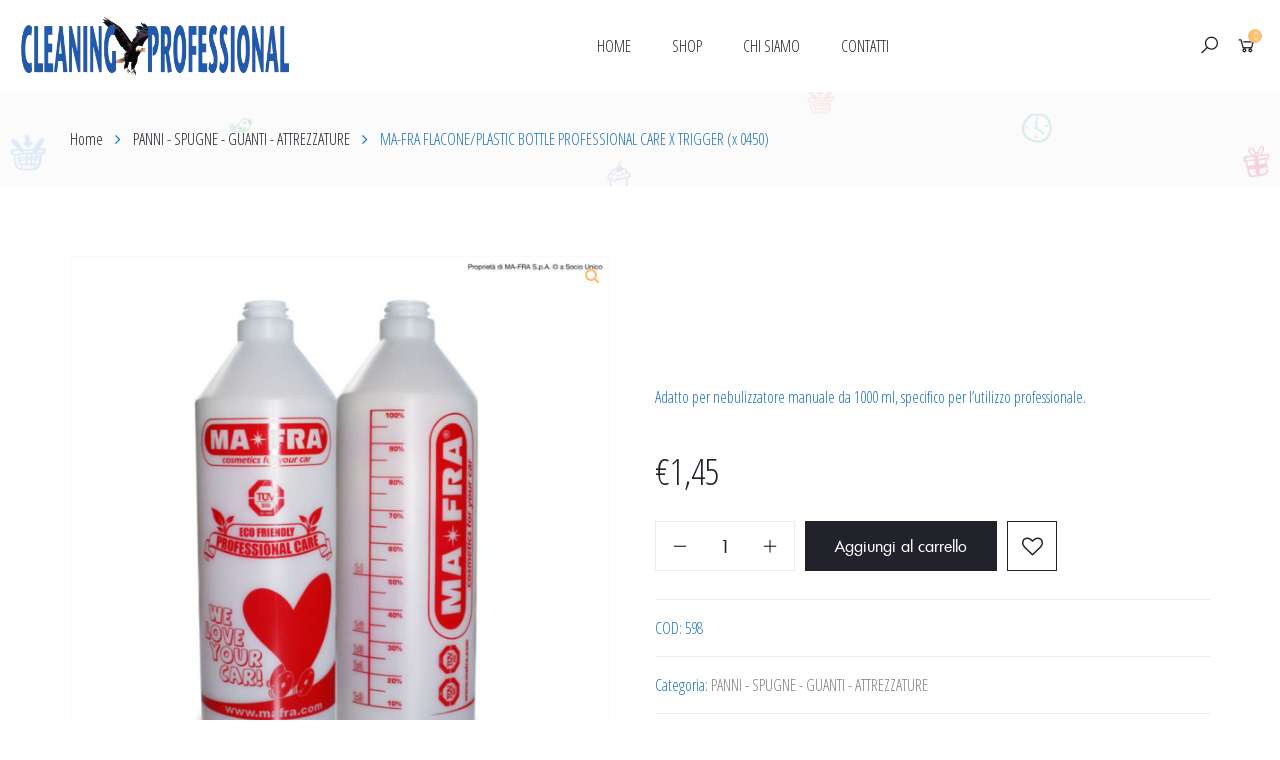

--- FILE ---
content_type: text/html; charset=UTF-8
request_url: https://cleaningprofessional.it/product/flacone-plastic-bottle-professional-care-x-trigger-x-0450/
body_size: 17493
content:
<!DOCTYPE html>
<html lang="it-IT">
<head>
    <meta charset="UTF-8">
    <meta name="viewport" content="width=device-width, initial-scale=1">
    <link rel="profile" href="https://gmpg.org/xfn/11">
    				<script>document.documentElement.className = document.documentElement.className + ' yes-js js_active js'</script>
			<title>MA-FRA FLACONE/PLASTIC BOTTLE PROFESSIONAL CARE X TRIGGER (x 0450) &#8211; Cleaning Professional</title>
<meta name='robots' content='max-image-preview:large' />
	<style>img:is([sizes="auto" i], [sizes^="auto," i]) { contain-intrinsic-size: 3000px 1500px }</style>
	<link rel='dns-prefetch' href='//fonts.googleapis.com' />
<link rel='preconnect' href='https://fonts.gstatic.com' crossorigin />
<link rel="alternate" type="application/rss+xml" title="Cleaning Professional &raquo; Feed" href="https://cleaningprofessional.it/feed/" />
<link rel="alternate" type="application/rss+xml" title="Cleaning Professional &raquo; Feed dei commenti" href="https://cleaningprofessional.it/comments/feed/" />
<link rel="alternate" type="application/rss+xml" title="Cleaning Professional &raquo; MA-FRA FLACONE/PLASTIC BOTTLE PROFESSIONAL CARE X TRIGGER (x 0450) Feed dei commenti" href="https://cleaningprofessional.it/product/flacone-plastic-bottle-professional-care-x-trigger-x-0450/feed/" />
<script type="text/javascript">
/* <![CDATA[ */
window._wpemojiSettings = {"baseUrl":"https:\/\/s.w.org\/images\/core\/emoji\/16.0.1\/72x72\/","ext":".png","svgUrl":"https:\/\/s.w.org\/images\/core\/emoji\/16.0.1\/svg\/","svgExt":".svg","source":{"concatemoji":"https:\/\/cleaningprofessional.it\/wp-includes\/js\/wp-emoji-release.min.js?ver=6.8.3"}};
/*! This file is auto-generated */
!function(s,n){var o,i,e;function c(e){try{var t={supportTests:e,timestamp:(new Date).valueOf()};sessionStorage.setItem(o,JSON.stringify(t))}catch(e){}}function p(e,t,n){e.clearRect(0,0,e.canvas.width,e.canvas.height),e.fillText(t,0,0);var t=new Uint32Array(e.getImageData(0,0,e.canvas.width,e.canvas.height).data),a=(e.clearRect(0,0,e.canvas.width,e.canvas.height),e.fillText(n,0,0),new Uint32Array(e.getImageData(0,0,e.canvas.width,e.canvas.height).data));return t.every(function(e,t){return e===a[t]})}function u(e,t){e.clearRect(0,0,e.canvas.width,e.canvas.height),e.fillText(t,0,0);for(var n=e.getImageData(16,16,1,1),a=0;a<n.data.length;a++)if(0!==n.data[a])return!1;return!0}function f(e,t,n,a){switch(t){case"flag":return n(e,"\ud83c\udff3\ufe0f\u200d\u26a7\ufe0f","\ud83c\udff3\ufe0f\u200b\u26a7\ufe0f")?!1:!n(e,"\ud83c\udde8\ud83c\uddf6","\ud83c\udde8\u200b\ud83c\uddf6")&&!n(e,"\ud83c\udff4\udb40\udc67\udb40\udc62\udb40\udc65\udb40\udc6e\udb40\udc67\udb40\udc7f","\ud83c\udff4\u200b\udb40\udc67\u200b\udb40\udc62\u200b\udb40\udc65\u200b\udb40\udc6e\u200b\udb40\udc67\u200b\udb40\udc7f");case"emoji":return!a(e,"\ud83e\udedf")}return!1}function g(e,t,n,a){var r="undefined"!=typeof WorkerGlobalScope&&self instanceof WorkerGlobalScope?new OffscreenCanvas(300,150):s.createElement("canvas"),o=r.getContext("2d",{willReadFrequently:!0}),i=(o.textBaseline="top",o.font="600 32px Arial",{});return e.forEach(function(e){i[e]=t(o,e,n,a)}),i}function t(e){var t=s.createElement("script");t.src=e,t.defer=!0,s.head.appendChild(t)}"undefined"!=typeof Promise&&(o="wpEmojiSettingsSupports",i=["flag","emoji"],n.supports={everything:!0,everythingExceptFlag:!0},e=new Promise(function(e){s.addEventListener("DOMContentLoaded",e,{once:!0})}),new Promise(function(t){var n=function(){try{var e=JSON.parse(sessionStorage.getItem(o));if("object"==typeof e&&"number"==typeof e.timestamp&&(new Date).valueOf()<e.timestamp+604800&&"object"==typeof e.supportTests)return e.supportTests}catch(e){}return null}();if(!n){if("undefined"!=typeof Worker&&"undefined"!=typeof OffscreenCanvas&&"undefined"!=typeof URL&&URL.createObjectURL&&"undefined"!=typeof Blob)try{var e="postMessage("+g.toString()+"("+[JSON.stringify(i),f.toString(),p.toString(),u.toString()].join(",")+"));",a=new Blob([e],{type:"text/javascript"}),r=new Worker(URL.createObjectURL(a),{name:"wpTestEmojiSupports"});return void(r.onmessage=function(e){c(n=e.data),r.terminate(),t(n)})}catch(e){}c(n=g(i,f,p,u))}t(n)}).then(function(e){for(var t in e)n.supports[t]=e[t],n.supports.everything=n.supports.everything&&n.supports[t],"flag"!==t&&(n.supports.everythingExceptFlag=n.supports.everythingExceptFlag&&n.supports[t]);n.supports.everythingExceptFlag=n.supports.everythingExceptFlag&&!n.supports.flag,n.DOMReady=!1,n.readyCallback=function(){n.DOMReady=!0}}).then(function(){return e}).then(function(){var e;n.supports.everything||(n.readyCallback(),(e=n.source||{}).concatemoji?t(e.concatemoji):e.wpemoji&&e.twemoji&&(t(e.twemoji),t(e.wpemoji)))}))}((window,document),window._wpemojiSettings);
/* ]]> */
</script>
<style id='wp-emoji-styles-inline-css' type='text/css'>

	img.wp-smiley, img.emoji {
		display: inline !important;
		border: none !important;
		box-shadow: none !important;
		height: 1em !important;
		width: 1em !important;
		margin: 0 0.07em !important;
		vertical-align: -0.1em !important;
		background: none !important;
		padding: 0 !important;
	}
</style>
<link rel='stylesheet' id='wp-block-library-css' href='https://cleaningprofessional.it/wp-includes/css/dist/block-library/style.min.css?ver=6.8.3' type='text/css' media='all' />
<style id='wp-block-library-theme-inline-css' type='text/css'>
.wp-block-audio :where(figcaption){color:#555;font-size:13px;text-align:center}.is-dark-theme .wp-block-audio :where(figcaption){color:#ffffffa6}.wp-block-audio{margin:0 0 1em}.wp-block-code{border:1px solid #ccc;border-radius:4px;font-family:Menlo,Consolas,monaco,monospace;padding:.8em 1em}.wp-block-embed :where(figcaption){color:#555;font-size:13px;text-align:center}.is-dark-theme .wp-block-embed :where(figcaption){color:#ffffffa6}.wp-block-embed{margin:0 0 1em}.blocks-gallery-caption{color:#555;font-size:13px;text-align:center}.is-dark-theme .blocks-gallery-caption{color:#ffffffa6}:root :where(.wp-block-image figcaption){color:#555;font-size:13px;text-align:center}.is-dark-theme :root :where(.wp-block-image figcaption){color:#ffffffa6}.wp-block-image{margin:0 0 1em}.wp-block-pullquote{border-bottom:4px solid;border-top:4px solid;color:currentColor;margin-bottom:1.75em}.wp-block-pullquote cite,.wp-block-pullquote footer,.wp-block-pullquote__citation{color:currentColor;font-size:.8125em;font-style:normal;text-transform:uppercase}.wp-block-quote{border-left:.25em solid;margin:0 0 1.75em;padding-left:1em}.wp-block-quote cite,.wp-block-quote footer{color:currentColor;font-size:.8125em;font-style:normal;position:relative}.wp-block-quote:where(.has-text-align-right){border-left:none;border-right:.25em solid;padding-left:0;padding-right:1em}.wp-block-quote:where(.has-text-align-center){border:none;padding-left:0}.wp-block-quote.is-large,.wp-block-quote.is-style-large,.wp-block-quote:where(.is-style-plain){border:none}.wp-block-search .wp-block-search__label{font-weight:700}.wp-block-search__button{border:1px solid #ccc;padding:.375em .625em}:where(.wp-block-group.has-background){padding:1.25em 2.375em}.wp-block-separator.has-css-opacity{opacity:.4}.wp-block-separator{border:none;border-bottom:2px solid;margin-left:auto;margin-right:auto}.wp-block-separator.has-alpha-channel-opacity{opacity:1}.wp-block-separator:not(.is-style-wide):not(.is-style-dots){width:100px}.wp-block-separator.has-background:not(.is-style-dots){border-bottom:none;height:1px}.wp-block-separator.has-background:not(.is-style-wide):not(.is-style-dots){height:2px}.wp-block-table{margin:0 0 1em}.wp-block-table td,.wp-block-table th{word-break:normal}.wp-block-table :where(figcaption){color:#555;font-size:13px;text-align:center}.is-dark-theme .wp-block-table :where(figcaption){color:#ffffffa6}.wp-block-video :where(figcaption){color:#555;font-size:13px;text-align:center}.is-dark-theme .wp-block-video :where(figcaption){color:#ffffffa6}.wp-block-video{margin:0 0 1em}:root :where(.wp-block-template-part.has-background){margin-bottom:0;margin-top:0;padding:1.25em 2.375em}
</style>
<style id='classic-theme-styles-inline-css' type='text/css'>
/*! This file is auto-generated */
.wp-block-button__link{color:#fff;background-color:#32373c;border-radius:9999px;box-shadow:none;text-decoration:none;padding:calc(.667em + 2px) calc(1.333em + 2px);font-size:1.125em}.wp-block-file__button{background:#32373c;color:#fff;text-decoration:none}
</style>
<style id='global-styles-inline-css' type='text/css'>
:root{--wp--preset--aspect-ratio--square: 1;--wp--preset--aspect-ratio--4-3: 4/3;--wp--preset--aspect-ratio--3-4: 3/4;--wp--preset--aspect-ratio--3-2: 3/2;--wp--preset--aspect-ratio--2-3: 2/3;--wp--preset--aspect-ratio--16-9: 16/9;--wp--preset--aspect-ratio--9-16: 9/16;--wp--preset--color--black: #000000;--wp--preset--color--cyan-bluish-gray: #abb8c3;--wp--preset--color--white: #fff;--wp--preset--color--pale-pink: #f78da7;--wp--preset--color--vivid-red: #cf2e2e;--wp--preset--color--luminous-vivid-orange: #ff6900;--wp--preset--color--luminous-vivid-amber: #fcb900;--wp--preset--color--light-green-cyan: #7bdcb5;--wp--preset--color--vivid-green-cyan: #00d084;--wp--preset--color--pale-cyan-blue: #8ed1fc;--wp--preset--color--vivid-cyan-blue: #0693e3;--wp--preset--color--vivid-purple: #9b51e0;--wp--preset--color--primary: #f8981d;--wp--preset--color--secondary: #222;--wp--preset--color--light-gray: #878787;--wp--preset--gradient--vivid-cyan-blue-to-vivid-purple: linear-gradient(135deg,rgba(6,147,227,1) 0%,rgb(155,81,224) 100%);--wp--preset--gradient--light-green-cyan-to-vivid-green-cyan: linear-gradient(135deg,rgb(122,220,180) 0%,rgb(0,208,130) 100%);--wp--preset--gradient--luminous-vivid-amber-to-luminous-vivid-orange: linear-gradient(135deg,rgba(252,185,0,1) 0%,rgba(255,105,0,1) 100%);--wp--preset--gradient--luminous-vivid-orange-to-vivid-red: linear-gradient(135deg,rgba(255,105,0,1) 0%,rgb(207,46,46) 100%);--wp--preset--gradient--very-light-gray-to-cyan-bluish-gray: linear-gradient(135deg,rgb(238,238,238) 0%,rgb(169,184,195) 100%);--wp--preset--gradient--cool-to-warm-spectrum: linear-gradient(135deg,rgb(74,234,220) 0%,rgb(151,120,209) 20%,rgb(207,42,186) 40%,rgb(238,44,130) 60%,rgb(251,105,98) 80%,rgb(254,248,76) 100%);--wp--preset--gradient--blush-light-purple: linear-gradient(135deg,rgb(255,206,236) 0%,rgb(152,150,240) 100%);--wp--preset--gradient--blush-bordeaux: linear-gradient(135deg,rgb(254,205,165) 0%,rgb(254,45,45) 50%,rgb(107,0,62) 100%);--wp--preset--gradient--luminous-dusk: linear-gradient(135deg,rgb(255,203,112) 0%,rgb(199,81,192) 50%,rgb(65,88,208) 100%);--wp--preset--gradient--pale-ocean: linear-gradient(135deg,rgb(255,245,203) 0%,rgb(182,227,212) 50%,rgb(51,167,181) 100%);--wp--preset--gradient--electric-grass: linear-gradient(135deg,rgb(202,248,128) 0%,rgb(113,206,126) 100%);--wp--preset--gradient--midnight: linear-gradient(135deg,rgb(2,3,129) 0%,rgb(40,116,252) 100%);--wp--preset--font-size--small: 13px;--wp--preset--font-size--medium: 20px;--wp--preset--font-size--large: 36px;--wp--preset--font-size--x-large: 42px;--wp--preset--spacing--20: 0.44rem;--wp--preset--spacing--30: 0.67rem;--wp--preset--spacing--40: 1rem;--wp--preset--spacing--50: 1.5rem;--wp--preset--spacing--60: 2.25rem;--wp--preset--spacing--70: 3.38rem;--wp--preset--spacing--80: 5.06rem;--wp--preset--shadow--natural: 6px 6px 9px rgba(0, 0, 0, 0.2);--wp--preset--shadow--deep: 12px 12px 50px rgba(0, 0, 0, 0.4);--wp--preset--shadow--sharp: 6px 6px 0px rgba(0, 0, 0, 0.2);--wp--preset--shadow--outlined: 6px 6px 0px -3px rgba(255, 255, 255, 1), 6px 6px rgba(0, 0, 0, 1);--wp--preset--shadow--crisp: 6px 6px 0px rgba(0, 0, 0, 1);}:where(.is-layout-flex){gap: 0.5em;}:where(.is-layout-grid){gap: 0.5em;}body .is-layout-flex{display: flex;}.is-layout-flex{flex-wrap: wrap;align-items: center;}.is-layout-flex > :is(*, div){margin: 0;}body .is-layout-grid{display: grid;}.is-layout-grid > :is(*, div){margin: 0;}:where(.wp-block-columns.is-layout-flex){gap: 2em;}:where(.wp-block-columns.is-layout-grid){gap: 2em;}:where(.wp-block-post-template.is-layout-flex){gap: 1.25em;}:where(.wp-block-post-template.is-layout-grid){gap: 1.25em;}.has-black-color{color: var(--wp--preset--color--black) !important;}.has-cyan-bluish-gray-color{color: var(--wp--preset--color--cyan-bluish-gray) !important;}.has-white-color{color: var(--wp--preset--color--white) !important;}.has-pale-pink-color{color: var(--wp--preset--color--pale-pink) !important;}.has-vivid-red-color{color: var(--wp--preset--color--vivid-red) !important;}.has-luminous-vivid-orange-color{color: var(--wp--preset--color--luminous-vivid-orange) !important;}.has-luminous-vivid-amber-color{color: var(--wp--preset--color--luminous-vivid-amber) !important;}.has-light-green-cyan-color{color: var(--wp--preset--color--light-green-cyan) !important;}.has-vivid-green-cyan-color{color: var(--wp--preset--color--vivid-green-cyan) !important;}.has-pale-cyan-blue-color{color: var(--wp--preset--color--pale-cyan-blue) !important;}.has-vivid-cyan-blue-color{color: var(--wp--preset--color--vivid-cyan-blue) !important;}.has-vivid-purple-color{color: var(--wp--preset--color--vivid-purple) !important;}.has-black-background-color{background-color: var(--wp--preset--color--black) !important;}.has-cyan-bluish-gray-background-color{background-color: var(--wp--preset--color--cyan-bluish-gray) !important;}.has-white-background-color{background-color: var(--wp--preset--color--white) !important;}.has-pale-pink-background-color{background-color: var(--wp--preset--color--pale-pink) !important;}.has-vivid-red-background-color{background-color: var(--wp--preset--color--vivid-red) !important;}.has-luminous-vivid-orange-background-color{background-color: var(--wp--preset--color--luminous-vivid-orange) !important;}.has-luminous-vivid-amber-background-color{background-color: var(--wp--preset--color--luminous-vivid-amber) !important;}.has-light-green-cyan-background-color{background-color: var(--wp--preset--color--light-green-cyan) !important;}.has-vivid-green-cyan-background-color{background-color: var(--wp--preset--color--vivid-green-cyan) !important;}.has-pale-cyan-blue-background-color{background-color: var(--wp--preset--color--pale-cyan-blue) !important;}.has-vivid-cyan-blue-background-color{background-color: var(--wp--preset--color--vivid-cyan-blue) !important;}.has-vivid-purple-background-color{background-color: var(--wp--preset--color--vivid-purple) !important;}.has-black-border-color{border-color: var(--wp--preset--color--black) !important;}.has-cyan-bluish-gray-border-color{border-color: var(--wp--preset--color--cyan-bluish-gray) !important;}.has-white-border-color{border-color: var(--wp--preset--color--white) !important;}.has-pale-pink-border-color{border-color: var(--wp--preset--color--pale-pink) !important;}.has-vivid-red-border-color{border-color: var(--wp--preset--color--vivid-red) !important;}.has-luminous-vivid-orange-border-color{border-color: var(--wp--preset--color--luminous-vivid-orange) !important;}.has-luminous-vivid-amber-border-color{border-color: var(--wp--preset--color--luminous-vivid-amber) !important;}.has-light-green-cyan-border-color{border-color: var(--wp--preset--color--light-green-cyan) !important;}.has-vivid-green-cyan-border-color{border-color: var(--wp--preset--color--vivid-green-cyan) !important;}.has-pale-cyan-blue-border-color{border-color: var(--wp--preset--color--pale-cyan-blue) !important;}.has-vivid-cyan-blue-border-color{border-color: var(--wp--preset--color--vivid-cyan-blue) !important;}.has-vivid-purple-border-color{border-color: var(--wp--preset--color--vivid-purple) !important;}.has-vivid-cyan-blue-to-vivid-purple-gradient-background{background: var(--wp--preset--gradient--vivid-cyan-blue-to-vivid-purple) !important;}.has-light-green-cyan-to-vivid-green-cyan-gradient-background{background: var(--wp--preset--gradient--light-green-cyan-to-vivid-green-cyan) !important;}.has-luminous-vivid-amber-to-luminous-vivid-orange-gradient-background{background: var(--wp--preset--gradient--luminous-vivid-amber-to-luminous-vivid-orange) !important;}.has-luminous-vivid-orange-to-vivid-red-gradient-background{background: var(--wp--preset--gradient--luminous-vivid-orange-to-vivid-red) !important;}.has-very-light-gray-to-cyan-bluish-gray-gradient-background{background: var(--wp--preset--gradient--very-light-gray-to-cyan-bluish-gray) !important;}.has-cool-to-warm-spectrum-gradient-background{background: var(--wp--preset--gradient--cool-to-warm-spectrum) !important;}.has-blush-light-purple-gradient-background{background: var(--wp--preset--gradient--blush-light-purple) !important;}.has-blush-bordeaux-gradient-background{background: var(--wp--preset--gradient--blush-bordeaux) !important;}.has-luminous-dusk-gradient-background{background: var(--wp--preset--gradient--luminous-dusk) !important;}.has-pale-ocean-gradient-background{background: var(--wp--preset--gradient--pale-ocean) !important;}.has-electric-grass-gradient-background{background: var(--wp--preset--gradient--electric-grass) !important;}.has-midnight-gradient-background{background: var(--wp--preset--gradient--midnight) !important;}.has-small-font-size{font-size: var(--wp--preset--font-size--small) !important;}.has-medium-font-size{font-size: var(--wp--preset--font-size--medium) !important;}.has-large-font-size{font-size: var(--wp--preset--font-size--large) !important;}.has-x-large-font-size{font-size: var(--wp--preset--font-size--x-large) !important;}
:where(.wp-block-post-template.is-layout-flex){gap: 1.25em;}:where(.wp-block-post-template.is-layout-grid){gap: 1.25em;}
:where(.wp-block-columns.is-layout-flex){gap: 2em;}:where(.wp-block-columns.is-layout-grid){gap: 2em;}
:root :where(.wp-block-pullquote){font-size: 1.5em;line-height: 1.6;}
</style>
<style id='woocommerce-inline-inline-css' type='text/css'>
.woocommerce form .form-row .required { visibility: visible; }
</style>
<link rel='stylesheet' id='brands-styles-css' href='https://cleaningprofessional.it/wp-content/plugins/woocommerce/assets/css/brands.css?ver=10.2.2' type='text/css' media='all' />
<link rel="preload" as="style" href="https://fonts.googleapis.com/css?family=Open%20Sans%20Condensed:300,700,300italic&#038;display=swap&#038;ver=1602285425" /><link rel="stylesheet" href="https://fonts.googleapis.com/css?family=Open%20Sans%20Condensed:300,700,300italic&#038;display=swap&#038;ver=1602285425" media="print" onload="this.media='all'"><noscript><link rel="stylesheet" href="https://fonts.googleapis.com/css?family=Open%20Sans%20Condensed:300,700,300italic&#038;display=swap&#038;ver=1602285425" /></noscript><link rel='stylesheet' id='js_composer_front-css' href='https://cleaningprofessional.it/wp-content/plugins/js_composer/assets/css/js_composer.min.css?ver=6.2.0' type='text/css' media='all' />
<link rel='stylesheet' id='kable-style-css' href='https://cleaningprofessional.it/wp-content/themes/kable/style.css?ver=1' type='text/css' media='all' />
<style id='kable-style-inline-css' type='text/css'>
@font-face{font-family:limerick-regular;src:url(https://cleaningprofessional.it/wp-content/themes/kable/assets/fonts/limerick-regular-webfont.woff2) format("woff2"),url(https://cleaningprofessional.it/wp-content/themes/kable/assets/fonts/limerick-regular-webfont.woff) format("woff");font-weight:400;font-style:normal}#yith-wcwl-popup-message,.piko-notify .woocommerce-message,.piko-notify .woocommerce-error,.piko-notify .woocommerce-info{top:10%}.type-tab-3.s-item-0 .discount:before{content:"SAVE"}@media (min-width:1200px){.container{max-width:1170px} }
</style>
<script type="text/javascript" src="https://cleaningprofessional.it/wp-includes/js/jquery/jquery.min.js?ver=3.7.1" id="jquery-core-js"></script>
<script type="text/javascript" src="https://cleaningprofessional.it/wp-includes/js/jquery/jquery-migrate.min.js?ver=3.4.1" id="jquery-migrate-js"></script>
<script type="text/javascript" src="//cleaningprofessional.it/wp-content/plugins/revslider/sr6/assets/js/rbtools.min.js?ver=6.7.25" async id="tp-tools-js"></script>
<script type="text/javascript" src="//cleaningprofessional.it/wp-content/plugins/revslider/sr6/assets/js/rs6.min.js?ver=6.7.25" async id="revmin-js"></script>
<script type="text/javascript" src="https://cleaningprofessional.it/wp-content/plugins/woocommerce/assets/js/jquery-blockui/jquery.blockUI.min.js?ver=2.7.0-wc.10.2.2" id="jquery-blockui-js" data-wp-strategy="defer"></script>
<script type="text/javascript" id="wc-add-to-cart-js-extra">
/* <![CDATA[ */
var wc_add_to_cart_params = {"ajax_url":"\/wp-admin\/admin-ajax.php","wc_ajax_url":"\/?wc-ajax=%%endpoint%%","i18n_view_cart":"Visualizza carrello","cart_url":"https:\/\/cleaningprofessional.it\/cart\/","is_cart":"","cart_redirect_after_add":"no"};
/* ]]> */
</script>
<script type="text/javascript" src="https://cleaningprofessional.it/wp-content/plugins/woocommerce/assets/js/frontend/add-to-cart.min.js?ver=10.2.2" id="wc-add-to-cart-js" data-wp-strategy="defer"></script>
<script type="text/javascript" id="wc-single-product-js-extra">
/* <![CDATA[ */
var wc_single_product_params = {"i18n_required_rating_text":"Seleziona una valutazione","i18n_rating_options":["1 stella su 5","2 stelle su 5","3 stelle su 5","4 stelle su 5","5 stelle su 5"],"i18n_product_gallery_trigger_text":"Visualizza la galleria di immagini a schermo intero","review_rating_required":"yes","flexslider":{"rtl":false,"animation":"slide","smoothHeight":true,"directionNav":false,"controlNav":"thumbnails","slideshow":false,"animationSpeed":500,"animationLoop":false,"allowOneSlide":false},"zoom_enabled":"","zoom_options":[],"photoswipe_enabled":"","photoswipe_options":{"shareEl":false,"closeOnScroll":false,"history":false,"hideAnimationDuration":0,"showAnimationDuration":0},"flexslider_enabled":""};
/* ]]> */
</script>
<script type="text/javascript" src="https://cleaningprofessional.it/wp-content/plugins/woocommerce/assets/js/frontend/single-product.min.js?ver=10.2.2" id="wc-single-product-js" defer="defer" data-wp-strategy="defer"></script>
<script type="text/javascript" src="https://cleaningprofessional.it/wp-content/plugins/woocommerce/assets/js/js-cookie/js.cookie.min.js?ver=2.1.4-wc.10.2.2" id="js-cookie-js" defer="defer" data-wp-strategy="defer"></script>
<script type="text/javascript" id="woocommerce-js-extra">
/* <![CDATA[ */
var woocommerce_params = {"ajax_url":"\/wp-admin\/admin-ajax.php","wc_ajax_url":"\/?wc-ajax=%%endpoint%%","i18n_password_show":"Mostra password","i18n_password_hide":"Nascondi password"};
/* ]]> */
</script>
<script type="text/javascript" src="https://cleaningprofessional.it/wp-content/plugins/woocommerce/assets/js/frontend/woocommerce.min.js?ver=10.2.2" id="woocommerce-js" defer="defer" data-wp-strategy="defer"></script>
<script type="text/javascript" src="https://cleaningprofessional.it/wp-content/plugins/js_composer/assets/js/vendors/woocommerce-add-to-cart.js?ver=6.2.0" id="vc_woocommerce-add-to-cart-js-js"></script>
<script type="text/javascript" id="wc-cart-fragments-js-extra">
/* <![CDATA[ */
var wc_cart_fragments_params = {"ajax_url":"\/wp-admin\/admin-ajax.php","wc_ajax_url":"\/?wc-ajax=%%endpoint%%","cart_hash_key":"wc_cart_hash_b31fa37f328fa9a47adc6f93cbf75183","fragment_name":"wc_fragments_b31fa37f328fa9a47adc6f93cbf75183","request_timeout":"5000"};
/* ]]> */
</script>
<script type="text/javascript" src="https://cleaningprofessional.it/wp-content/plugins/woocommerce/assets/js/frontend/cart-fragments.min.js?ver=10.2.2" id="wc-cart-fragments-js" defer="defer" data-wp-strategy="defer"></script>
<link rel="https://api.w.org/" href="https://cleaningprofessional.it/wp-json/" /><link rel="alternate" title="JSON" type="application/json" href="https://cleaningprofessional.it/wp-json/wp/v2/product/5954" /><link rel="EditURI" type="application/rsd+xml" title="RSD" href="https://cleaningprofessional.it/xmlrpc.php?rsd" />
<meta name="generator" content="WordPress 6.8.3" />
<meta name="generator" content="WooCommerce 10.2.2" />
<link rel="canonical" href="https://cleaningprofessional.it/product/flacone-plastic-bottle-professional-care-x-trigger-x-0450/" />
<link rel='shortlink' href='https://cleaningprofessional.it/?p=5954' />
<link rel="alternate" title="oEmbed (JSON)" type="application/json+oembed" href="https://cleaningprofessional.it/wp-json/oembed/1.0/embed?url=https%3A%2F%2Fcleaningprofessional.it%2Fproduct%2Fflacone-plastic-bottle-professional-care-x-trigger-x-0450%2F" />
<link rel="alternate" title="oEmbed (XML)" type="text/xml+oembed" href="https://cleaningprofessional.it/wp-json/oembed/1.0/embed?url=https%3A%2F%2Fcleaningprofessional.it%2Fproduct%2Fflacone-plastic-bottle-professional-care-x-trigger-x-0450%2F&#038;format=xml" />
<meta name="generator" content="Redux 4.5.8" /><script type="text/javascript" > var vs_ajax_url = "https://cleaningprofessional.it/wp-admin/admin-ajax.php"; </script>	<noscript><style>.woocommerce-product-gallery{ opacity: 1 !important; }</style></noscript>
	<style type="text/css">.recentcomments a{display:inline !important;padding:0 !important;margin:0 !important;}</style><meta name="generator" content="Powered by WPBakery Page Builder - drag and drop page builder for WordPress."/>
<meta name="generator" content="Powered by Slider Revolution 6.7.25 - responsive, Mobile-Friendly Slider Plugin for WordPress with comfortable drag and drop interface." />
<script>function setREVStartSize(e){
			//window.requestAnimationFrame(function() {
				window.RSIW = window.RSIW===undefined ? window.innerWidth : window.RSIW;
				window.RSIH = window.RSIH===undefined ? window.innerHeight : window.RSIH;
				try {
					var pw = document.getElementById(e.c).parentNode.offsetWidth,
						newh;
					pw = pw===0 || isNaN(pw) || (e.l=="fullwidth" || e.layout=="fullwidth") ? window.RSIW : pw;
					e.tabw = e.tabw===undefined ? 0 : parseInt(e.tabw);
					e.thumbw = e.thumbw===undefined ? 0 : parseInt(e.thumbw);
					e.tabh = e.tabh===undefined ? 0 : parseInt(e.tabh);
					e.thumbh = e.thumbh===undefined ? 0 : parseInt(e.thumbh);
					e.tabhide = e.tabhide===undefined ? 0 : parseInt(e.tabhide);
					e.thumbhide = e.thumbhide===undefined ? 0 : parseInt(e.thumbhide);
					e.mh = e.mh===undefined || e.mh=="" || e.mh==="auto" ? 0 : parseInt(e.mh,0);
					if(e.layout==="fullscreen" || e.l==="fullscreen")
						newh = Math.max(e.mh,window.RSIH);
					else{
						e.gw = Array.isArray(e.gw) ? e.gw : [e.gw];
						for (var i in e.rl) if (e.gw[i]===undefined || e.gw[i]===0) e.gw[i] = e.gw[i-1];
						e.gh = e.el===undefined || e.el==="" || (Array.isArray(e.el) && e.el.length==0)? e.gh : e.el;
						e.gh = Array.isArray(e.gh) ? e.gh : [e.gh];
						for (var i in e.rl) if (e.gh[i]===undefined || e.gh[i]===0) e.gh[i] = e.gh[i-1];
											
						var nl = new Array(e.rl.length),
							ix = 0,
							sl;
						e.tabw = e.tabhide>=pw ? 0 : e.tabw;
						e.thumbw = e.thumbhide>=pw ? 0 : e.thumbw;
						e.tabh = e.tabhide>=pw ? 0 : e.tabh;
						e.thumbh = e.thumbhide>=pw ? 0 : e.thumbh;
						for (var i in e.rl) nl[i] = e.rl[i]<window.RSIW ? 0 : e.rl[i];
						sl = nl[0];
						for (var i in nl) if (sl>nl[i] && nl[i]>0) { sl = nl[i]; ix=i;}
						var m = pw>(e.gw[ix]+e.tabw+e.thumbw) ? 1 : (pw-(e.tabw+e.thumbw)) / (e.gw[ix]);
						newh =  (e.gh[ix] * m) + (e.tabh + e.thumbh);
					}
					var el = document.getElementById(e.c);
					if (el!==null && el) el.style.height = newh+"px";
					el = document.getElementById(e.c+"_wrapper");
					if (el!==null && el) {
						el.style.height = newh+"px";
						el.style.display = "block";
					}
				} catch(e){
					console.log("Failure at Presize of Slider:" + e)
				}
			//});
		  };</script>
<style id="kable-dynamic-css" title="dynamic-css" class="redux-options-output">footer.site-footer.layout2{background-image: url('https://cleaningprofessional.it/wp-content/themes/kable/assets/images/footer-bg.jpg');}footer.site-footer.layout2:before{background-color:#fff;}body{font-family:"Open Sans Condensed";font-style:normal;color:#1e73be;}h1, .h1, h2, .h2, h3, .h3, h4, .h4, h5, .h5, h6, .h6{font-family:"Open Sans Condensed";font-weight:normal;font-style:normal;color:#ffffff;}</style><noscript><style> .wpb_animate_when_almost_visible { opacity: 1; }</style></noscript></head>
<body class="wp-singular product-template-default single single-product postid-5954 wp-embed-responsive wp-theme-kable theme-kable woocommerce woocommerce-page woocommerce-no-js wpb-js-composer js-comp-ver-6.2.0 vc_responsive open-popup wmpl-wrap-top-left piko-notify page-parent header-layout-2 ">
        <div id="page" class="site">
        <div id="site-loading" style="display:none;" class=" various-4">
    <div class="loading-center">
        <div class="site-loading-center-absolute">            
                       
                                        <div class="piko-spin5 pa_center">
                    <div class="bounce1" ></div>
                    <div class="bounce2" ></div>
                </div>
                        
            
                    </div>
    </div>
</div>


<header id="header" class="site-header">
                <div class="header-main">
            <div class="container-fluid">
                <div class="d_flex align-items-center justify-content-between columns">
                            <div class="site-logo">        <a class="dib" href="https://cleaningprofessional.it/">
                            <img src="https://cleaningprofessional.it/wp-content/uploads/2020/08/Home_cleaning.png" alt="Cleaning Professional" class="site-logo-image" width="280"/>
                                </a>
        </div>
                            <ul id="menu-primary-menu" class="main-menu mega-menu effect-down subeffect-fadein-left"><li id="nav-menu-item-4058" class="menu-item menu-item-type-post_type menu-item-object-page menu-item-home  narrow "><a href="https://cleaningprofessional.it/" class="">HOME</a></li>
<li id="nav-menu-item-5966" class="menu-item menu-item-type-post_type menu-item-object-page current_page_parent  wide  col-4"><a href="https://cleaningprofessional.it/negozio/" class="">SHOP</a></li>
<li id="nav-menu-item-4074" class="menu-item menu-item-type-post_type menu-item-object-page  narrow "><a href="https://cleaningprofessional.it/chi-siamo/" class="">CHI SIAMO</a></li>
<li id="nav-menu-item-4112" class="menu-item menu-item-type-post_type menu-item-object-page  narrow "><a href="https://cleaningprofessional.it/contatti/" class="">CONTATTI</a></li>
</ul>                    <div class="header-actions">
                               <ul class="ul-no d_flex flex-row-reverse">
            <li class="toggle-menu-mobile dn_lg dn_xl">
                <a href="#" class="toggle-menu-mobile-button">
                    <span class="tools_button_icon"><span class="la la-bars" ></span></span>
                </a>
            </li>
            
                            <li class="cart-button">
                    <a href="javascript:void(0)">
                        <span class="tools_button_icon pr"><span class="la la-shopping-cart" ></span><span class="cart-items">0</span></span>
                    </a>
                </li>
                                                    <li class="search-button">
                    <a href="javascript:void(0)">
                        <span class="tools_button_icon"><span class="la la-search" ></span></span>
                    </a>
                </li>
                    </ul>
         
                    </div>                                     
                </div>
            </div>
        </div>
</header>
<section style="background:  url(https://cleaningprofessional.it/wp-content/themes/kable/assets/images/page-title.gif) no-repeat center center; background-size: cover !important;"><nav class="container woocommerce-breadcrumb"><a href="https://cleaningprofessional.it">Home</a><i class="fa fa-angle-right" aria-hidden="true"></i><a href="https://cleaningprofessional.it/product-category/panni-spugne-guanti-attrezzature/">PANNI - SPUGNE - GUANTI - ATTREZZATURE</a><i class="fa fa-angle-right" aria-hidden="true"></i>MA-FRA FLACONE/PLASTIC BOTTLE PROFESSIONAL CARE X TRIGGER (x 0450)</nav></section>        <div id="piko-content">             <div class="site-inner container">
                <a class="skip-link screen-reader-text" href="#content">Skip to content</a>
                <div id="content" class="site-content">
                                        <div class="row">        
    <div id="primary" class="content-area  col-sm-12">
	<main id="main" class="site-main" role="main">
	
		
			
<div class="woocommerce-notices-wrapper"></div>
<div id="product-5954" class="bottom product-single product type-product post-5954 status-publish first instock product_cat-panni-spugne-guanti-attrezzature has-post-thumbnail shipping-taxable purchasable product-type-simple">
    <div class="row">
        
        <div class="col-12 col-md-6 gallery-less">
            
	
<div class="woocommerce-product-gallery woocommerce-product-gallery--with-images woocommerce-product-gallery--columns-4 images piko-lightbox-img pr piko-product-imges" style="opacity: 0; transition: opacity .25s ease-in-out;">
    <figure class="woocommerce-product-gallery__wrapper piko-thumb piko-carousel"  data-slick='{"slidesToShow": 1, "slidesToScroll": 1,"arrows": false, "asNavFor": ".piko-nav", "fade":true}'>
        <div class="woocommerce-product-gallery__image piko-image-zoom"><a href="https://cleaningprofessional.it/wp-content/uploads/2020/09/MA-FRA-FLACONE-PROFESSIONAL-CARE-PER-TRIGGER-x-0450.jpg"><img width="600" height="600" src="https://cleaningprofessional.it/wp-content/uploads/2020/09/MA-FRA-FLACONE-PROFESSIONAL-CARE-PER-TRIGGER-x-0450-600x600.jpg" class="attachment-shop_single size-shop_single wp-post-image" alt="" title="MA-FRA FLACONE PROFESSIONAL CARE PER TRIGGER (x 0450)" data-caption="" data-src="https://cleaningprofessional.it/wp-content/uploads/2020/09/MA-FRA-FLACONE-PROFESSIONAL-CARE-PER-TRIGGER-x-0450.jpg" data-large_image="https://cleaningprofessional.it/wp-content/uploads/2020/09/MA-FRA-FLACONE-PROFESSIONAL-CARE-PER-TRIGGER-x-0450.jpg" data-large_image_width="1200" data-large_image_height="1200" decoding="async" fetchpriority="high" srcset="https://cleaningprofessional.it/wp-content/uploads/2020/09/MA-FRA-FLACONE-PROFESSIONAL-CARE-PER-TRIGGER-x-0450-600x600.jpg 600w, https://cleaningprofessional.it/wp-content/uploads/2020/09/MA-FRA-FLACONE-PROFESSIONAL-CARE-PER-TRIGGER-x-0450-300x300.jpg 300w, https://cleaningprofessional.it/wp-content/uploads/2020/09/MA-FRA-FLACONE-PROFESSIONAL-CARE-PER-TRIGGER-x-0450-1024x1024.jpg 1024w, https://cleaningprofessional.it/wp-content/uploads/2020/09/MA-FRA-FLACONE-PROFESSIONAL-CARE-PER-TRIGGER-x-0450-150x150.jpg 150w, https://cleaningprofessional.it/wp-content/uploads/2020/09/MA-FRA-FLACONE-PROFESSIONAL-CARE-PER-TRIGGER-x-0450-768x768.jpg 768w, https://cleaningprofessional.it/wp-content/uploads/2020/09/MA-FRA-FLACONE-PROFESSIONAL-CARE-PER-TRIGGER-x-0450-100x100.jpg 100w, https://cleaningprofessional.it/wp-content/uploads/2020/09/MA-FRA-FLACONE-PROFESSIONAL-CARE-PER-TRIGGER-x-0450.jpg 1200w" sizes="(max-width: 600px) 100vw, 600px" /></a></div>    </figure>


    
</div> 
                
        </div> <!--piko-woo-left-col-->     
        
        <div class="col-12 col-md-6">        
	<div class="summary entry-summary product-details">

		<h1 class="product_title entry-title">MA-FRA FLACONE/PLASTIC BOTTLE PROFESSIONAL CARE X TRIGGER (x 0450)</h1><div class="woocommerce-product-details__short-description">
	<p>Adatto per nebulizzatore manuale da 1000 ml, specifico per l’utilizzo professionale.</p>
</div>
<p class="price"><span class="woocommerce-Price-amount amount"><bdi><span class="woocommerce-Price-currencySymbol">&euro;</span>1,45</bdi></span></p>
<div class="btn-details-action">
	
	<form class="cart" action="https://cleaningprofessional.it/product/flacone-plastic-bottle-professional-care-x-trigger-x-0450/" method="post" enctype='multipart/form-data'>
		
		<div class="quantity">
		<label class="screen-reader-text" for="quantity_6970d50a28589">MA-FRA FLACONE/PLASTIC BOTTLE PROFESSIONAL CARE X TRIGGER (x 0450) quantità</label>
	<input
		type="number"
				id="quantity_6970d50a28589"
		class="input-text qty text"
		name="quantity"
		value="1"
		aria-label="Quantità prodotto"
		size="4"
		min="1"
		max=""
					step="1"
			placeholder=""
			inputmode="numeric"
			autocomplete="off"
		/>          
						<div class="qty-wrap">
					<a class="plus" href="javascript:void(0);"><i class="la la-plus"></i></a>
					<a class="minus" href="javascript:void(0);"><i class="la la-minus"></i></a>
				</div>
			</div>

		<button type="submit" name="add-to-cart" value="5954" class="single_add_to_cart_button button alt">Aggiungi al carrello</button>

		<div class="btn-ac yith-wcwl-add-to-wishlist pr add-to-wishlist-5954"><div class="yith-wcwl-add-button show"><i class="fa fa-spinner fa-pulse ajax-loading pa" style="visibility:hidden"></i><a href="https://cleaningprofessional.it/wishlist/" data-product-id="5954" data-product-type="simple" class="add_to_wishlist" ><i class="fa fa-heart-o"></i></a></div><div class="yith-wcwl-wishlistaddedbrowse hide" style="display:none;"><a href="https://cleaningprofessional.it/wishlist/"><i class="fa fa-heart"></i></a></div><div class="yith-wcwl-wishlistexistsbrowse hide" style="display:none"><a href="https://cleaningprofessional.it/wishlist/" ><i class="la la-check"></i></a></div></div>	</form>

	
</div>        <div class="product_meta">

	
	
		<span class="sku_wrapper">COD: <span class="sku">
                    598                    </span>
                </span>

	
	<span class="posted_in">Categoria: <a href="https://cleaningprofessional.it/product-category/panni-spugne-guanti-attrezzature/" rel="tag">PANNI - SPUGNE - GUANTI - ATTREZZATURE</a></span>
	
</div>
	</div><!-- .summary -->	
        </div>
       
        
        <meta itemprop="url" content="https://cleaningprofessional.it/product/flacone-plastic-bottle-professional-care-x-trigger-x-0450/" />
        
    </div> <!-- .piko-woo-single-wrap -->   
   
     
        <div class="woocommerce-tabs wc-tabs-wrapper pt65 pt30-md w1340">
            <ul class="tabs wc-tabs ul-no d_flex justify-content-center pr" role="tablist">
                                    <li class="description_tab" id="tab-title-description" role="tab" aria-controls="tab-description">
                        <a class="db" href="#tab-description">Descrizione</a>
                    </li>
                                    <li class="reviews_tab" id="tab-title-reviews" role="tab" aria-controls="tab-reviews">
                        <a class="db" href="#tab-reviews">Recensioni (0)</a>
                    </li>
                            </ul>
                            <div class="woocommerce-Tabs-panel woocommerce-Tabs-panel--description panel entry-content wc-tab" id="tab-description" role="tabpanel" aria-labelledby="tab-title-description">
                    
	<h2>Descrizione</h2>

<p>MA-FRA FLACONE/PLASTIC BOTTLE PROFESSIONAL CARE X TRIGGER (x 0450)</p>
                </div>
                        <div class="woocommerce-Tabs-panel woocommerce-Tabs-panel--reviews panel entry-content wc-tab" id="tab-reviews" role="tabpanel" aria-labelledby="tab-title-reviews">
                    <div id="reviews" class="woocommerce-Reviews">
    <div class="row">
        <div class="col-12">
            <div id="comments">
                <h2 class="woocommerce-Reviews-title">
		Recensioni		</h2>

                
			<p class="woocommerce-noreviews">Ancora non ci sono recensioni.</p>

                            </div>
        </div>
        
	            
		<div id="review_form_wrapper" class="col-12">
			<div id="review_form">
					<div id="respond" class="comment-respond">
		<span id="reply-title" class="comment-reply-title">Recensisci per primo &ldquo;MA-FRA FLACONE/PLASTIC BOTTLE PROFESSIONAL CARE X TRIGGER (x 0450)&rdquo; <small><a rel="nofollow" id="cancel-comment-reply-link" href="/product/flacone-plastic-bottle-professional-care-x-trigger-x-0450/#respond" style="display:none;">Annulla risposta</a></small></span><form action="https://cleaningprofessional.it/wp-comments-post.php" method="post" id="commentform" class="comment-form"><p class="comment-notes"><span id="email-notes">Il tuo indirizzo email non sarà pubblicato.</span> <span class="required-field-message">I campi obbligatori sono contrassegnati <span class="required">*</span></span></p><div class="comment-form-rating"><label for="rating">La tua valutazione</label><select name="rating" id="rating" required>
							<option value="">Valuta&hellip;</option>
							<option value="5">Perfetto</option>
							<option value="4">Buono</option>
							<option value="3">Sufficiente</option>
							<option value="2">Non male</option>
							<option value="1">Scarso</option>
						</select></div><p class="comment-form-comment"><label for="comment">La tua recensione&nbsp;<span class="required">*</span></label><textarea id="comment" name="comment" rows="2" placeholder="Write Your Review" required></textarea></p><div class="row"><p class="comment-form-author col-12 col-md-6"><label for="author">Nome&nbsp;<span class="required">*</span></label> <input id="author" placeholder="Your Full Name" name="author" type="text" value="" size="30" aria-required="true" required /></p>
<p class="comment-form-email col-12 col-md-6"><label for="email">Email&nbsp;<span class="required">*</span></label> <input id="email" placeholder="example@email.com" name="email" type="email" value="" size="30" aria-required="true" required /></p></div>
<p class="comment-form-cookies-consent"><input id="wp-comment-cookies-consent" name="wp-comment-cookies-consent" type="checkbox" value="yes" /> <label for="wp-comment-cookies-consent">Salva il mio nome, email e sito web in questo browser per la prossima volta che commento.</label></p>
<p class="form-submit"><input name="submit" type="submit" id="submit" class="submit" value="Invia" /> <input type='hidden' name='comment_post_ID' value='5954' id='comment_post_ID' />
<input type='hidden' name='comment_parent' id='comment_parent' value='0' />
</p></form>	</div><!-- #respond -->
				</div>
		</div>

	    </div>
</div>
                </div>
                </div>

            <div class="alignfull separator mt95 mt50-md"></div>
    <div class="order-6">
        <section class="related products sip hsc mt85 mt50-md mt20-sm w-1380 mobile">
        			<h2 class="fs36 t_c mb50 mb20-md">Prodotti correlati</h2>
                    <div class="piko-carousel sh" data-slick='{"slidesToShow": 4,"slidesToScroll": 1,"arrows": false,"responsive":[{"breakpoint": 1024,"settings":{"slidesToShow": 3}},{"breakpoint": 768,"settings":{"slidesToShow": 2}},{"breakpoint": 480,"settings":{"slidesToShow": 2}}]}'>
                
                    <li class="bottom product-single product type-product post-5960 status-publish instock product_cat-panni-spugne-guanti-attrezzature has-post-thumbnail shipping-taxable purchasable product-type-simple">
    <div class="product-wrap pl-1">
        <div class="product-top p_r o_h">
                    <figure>
                <a href="https://cleaningprofessional.it/product/guanto-all-season-12-pcs-washing-glove-all-season/">
                    <img src="https://cleaningprofessional.it/wp-content/uploads/2020/09/MA-FRA-GUANTO-ALL-SEASON-300x300.jpg" srcset="https://cleaningprofessional.it/wp-content/uploads/2020/09/MA-FRA-GUANTO-ALL-SEASON-300x300.jpg 300w, https://cleaningprofessional.it/wp-content/uploads/2020/09/MA-FRA-GUANTO-ALL-SEASON-1024x1024.jpg 1024w, https://cleaningprofessional.it/wp-content/uploads/2020/09/MA-FRA-GUANTO-ALL-SEASON-150x150.jpg 150w, https://cleaningprofessional.it/wp-content/uploads/2020/09/MA-FRA-GUANTO-ALL-SEASON-768x768.jpg 768w, https://cleaningprofessional.it/wp-content/uploads/2020/09/MA-FRA-GUANTO-ALL-SEASON-600x600.jpg 600w, https://cleaningprofessional.it/wp-content/uploads/2020/09/MA-FRA-GUANTO-ALL-SEASON-100x100.jpg 100w, https://cleaningprofessional.it/wp-content/uploads/2020/09/MA-FRA-GUANTO-ALL-SEASON.jpg 1200w" width="300" height="300" class="attachment-shop_catalog size-shop_catalog" alt="" sizes="100vw"/>                </a>
            </figure>
            <div class="thumb_action pa t_c">

        <a class="btn-ac quickview" href="javascript:void(0);" data-product-id="5960"><span class="fa fa-eye"></span></a><div class="btn-ac yith-wcwl-add-to-wishlist pr add-to-wishlist-5960"><div class="yith-wcwl-add-button show"><i class="fa fa-spinner fa-pulse ajax-loading pa" style="visibility:hidden"></i><a href="https://cleaningprofessional.it/wishlist/" data-product-id="5960" data-product-type="simple" class="add_to_wishlist" ><i class="fa fa-heart-o"></i></a></div><div class="yith-wcwl-wishlistaddedbrowse hide" style="display:none;"><a href="https://cleaningprofessional.it/wishlist/"><i class="fa fa-heart"></i></a></div><div class="yith-wcwl-wishlistexistsbrowse hide" style="display:none"><a href="https://cleaningprofessional.it/wishlist/" ><i class="la la-check"></i></a></div></div>    </div><!-- End .product-action -->
</div>    <div class="product-middle d_flex flex-column align-items-center justify-content-center">
        <div class="title-wrap">
                <h3 class="product-title">
        <a href="https://cleaningprofessional.it/product/guanto-all-season-12-pcs-washing-glove-all-season/">MA-FRA GUANTO ALL SEASON</a>
    </h3>
                    </div>
        <div class="btn-action">
            <span class="price"><span class="woocommerce-Price-amount amount"><span class="woocommerce-Price-currencySymbol">&euro;</span>12,44</span></span>
            
        </div>
    </div>
    </div>
</li>
    
                    <li class="bottom product-single product type-product post-6209 status-publish instock product_cat-panni-spugne-guanti-attrezzature has-post-thumbnail shipping-taxable purchasable product-type-simple">
    <div class="product-wrap pl-1">
        <div class="product-top p_r o_h">
                    <figure>
                <a href="https://cleaningprofessional.it/product/panno-3shine-12-pcs/">
                    <img src="https://cleaningprofessional.it/wp-content/uploads/2020/09/MA-FRA-PANNO-3-SHINE-300x300.jpg" srcset="https://cleaningprofessional.it/wp-content/uploads/2020/09/MA-FRA-PANNO-3-SHINE-300x300.jpg 300w, https://cleaningprofessional.it/wp-content/uploads/2020/09/MA-FRA-PANNO-3-SHINE-1024x1024.jpg 1024w, https://cleaningprofessional.it/wp-content/uploads/2020/09/MA-FRA-PANNO-3-SHINE-150x150.jpg 150w, https://cleaningprofessional.it/wp-content/uploads/2020/09/MA-FRA-PANNO-3-SHINE-768x768.jpg 768w, https://cleaningprofessional.it/wp-content/uploads/2020/09/MA-FRA-PANNO-3-SHINE-600x600.jpg 600w, https://cleaningprofessional.it/wp-content/uploads/2020/09/MA-FRA-PANNO-3-SHINE-100x100.jpg 100w, https://cleaningprofessional.it/wp-content/uploads/2020/09/MA-FRA-PANNO-3-SHINE.jpg 1200w" width="300" height="300" class="attachment-shop_catalog size-shop_catalog" alt="" sizes="100vw"/>                </a>
            </figure>
            <div class="thumb_action pa t_c">

        <a class="btn-ac quickview" href="javascript:void(0);" data-product-id="6209"><span class="fa fa-eye"></span></a><div class="btn-ac yith-wcwl-add-to-wishlist pr add-to-wishlist-6209"><div class="yith-wcwl-add-button show"><i class="fa fa-spinner fa-pulse ajax-loading pa" style="visibility:hidden"></i><a href="https://cleaningprofessional.it/wishlist/" data-product-id="6209" data-product-type="simple" class="add_to_wishlist" ><i class="fa fa-heart-o"></i></a></div><div class="yith-wcwl-wishlistaddedbrowse hide" style="display:none;"><a href="https://cleaningprofessional.it/wishlist/"><i class="fa fa-heart"></i></a></div><div class="yith-wcwl-wishlistexistsbrowse hide" style="display:none"><a href="https://cleaningprofessional.it/wishlist/" ><i class="la la-check"></i></a></div></div>    </div><!-- End .product-action -->
</div>    <div class="product-middle d_flex flex-column align-items-center justify-content-center">
        <div class="title-wrap">
                <h3 class="product-title">
        <a href="https://cleaningprofessional.it/product/panno-3shine-12-pcs/">MA-FRA PANNO 3SHINE</a>
    </h3>
                    </div>
        <div class="btn-action">
            <span class="price"><span class="woocommerce-Price-amount amount"><span class="woocommerce-Price-currencySymbol">&euro;</span>5,88</span></span>
            
        </div>
    </div>
    </div>
</li>
    
                    <li class="bottom product-single product type-product post-6213 status-publish last instock product_cat-panni-spugne-guanti-attrezzature has-post-thumbnail shipping-taxable purchasable product-type-simple">
    <div class="product-wrap pl-1">
        <div class="product-top p_r o_h">
                    <figure>
                <a href="https://cleaningprofessional.it/product/panno-martina-12-pz/">
                    <img src="https://cleaningprofessional.it/wp-content/uploads/2020/09/MA-FRA-PANNO-MARTINA-300x300.jpg" srcset="https://cleaningprofessional.it/wp-content/uploads/2020/09/MA-FRA-PANNO-MARTINA-300x300.jpg 300w, https://cleaningprofessional.it/wp-content/uploads/2020/09/MA-FRA-PANNO-MARTINA-1024x1024.jpg 1024w, https://cleaningprofessional.it/wp-content/uploads/2020/09/MA-FRA-PANNO-MARTINA-150x150.jpg 150w, https://cleaningprofessional.it/wp-content/uploads/2020/09/MA-FRA-PANNO-MARTINA-768x768.jpg 768w, https://cleaningprofessional.it/wp-content/uploads/2020/09/MA-FRA-PANNO-MARTINA-600x600.jpg 600w, https://cleaningprofessional.it/wp-content/uploads/2020/09/MA-FRA-PANNO-MARTINA-100x100.jpg 100w, https://cleaningprofessional.it/wp-content/uploads/2020/09/MA-FRA-PANNO-MARTINA.jpg 1200w" width="300" height="300" class="attachment-shop_catalog size-shop_catalog" alt="" sizes="100vw"/>                </a>
            </figure>
            <div class="thumb_action pa t_c">

        <a class="btn-ac quickview" href="javascript:void(0);" data-product-id="6213"><span class="fa fa-eye"></span></a><div class="btn-ac yith-wcwl-add-to-wishlist pr add-to-wishlist-6213"><div class="yith-wcwl-add-button show"><i class="fa fa-spinner fa-pulse ajax-loading pa" style="visibility:hidden"></i><a href="https://cleaningprofessional.it/wishlist/" data-product-id="6213" data-product-type="simple" class="add_to_wishlist" ><i class="fa fa-heart-o"></i></a></div><div class="yith-wcwl-wishlistaddedbrowse hide" style="display:none;"><a href="https://cleaningprofessional.it/wishlist/"><i class="fa fa-heart"></i></a></div><div class="yith-wcwl-wishlistexistsbrowse hide" style="display:none"><a href="https://cleaningprofessional.it/wishlist/" ><i class="la la-check"></i></a></div></div>    </div><!-- End .product-action -->
</div>    <div class="product-middle d_flex flex-column align-items-center justify-content-center">
        <div class="title-wrap">
                <h3 class="product-title">
        <a href="https://cleaningprofessional.it/product/panno-martina-12-pz/">MA-FRA PANNO MARTINA</a>
    </h3>
                    </div>
        <div class="btn-action">
            <span class="price"><span class="woocommerce-Price-amount amount"><span class="woocommerce-Price-currencySymbol">&euro;</span>10,78</span></span>
            
        </div>
    </div>
    </div>
</li>
    
                    <li class="bottom product-single product type-product post-6207 status-publish first instock product_cat-panni-spugne-guanti-attrezzature has-post-thumbnail shipping-taxable purchasable product-type-simple">
    <div class="product-wrap pl-1">
        <div class="product-top p_r o_h">
                    <figure>
                <a href="https://cleaningprofessional.it/product/panno-1shine-interni-12-pcs/">
                    <img src="https://cleaningprofessional.it/wp-content/uploads/2020/09/MA-FRA-PANNO-1SHINE-INTERNI-300x300.jpg" srcset="https://cleaningprofessional.it/wp-content/uploads/2020/09/MA-FRA-PANNO-1SHINE-INTERNI-300x300.jpg 300w, https://cleaningprofessional.it/wp-content/uploads/2020/09/MA-FRA-PANNO-1SHINE-INTERNI-1024x1024.jpg 1024w, https://cleaningprofessional.it/wp-content/uploads/2020/09/MA-FRA-PANNO-1SHINE-INTERNI-150x150.jpg 150w, https://cleaningprofessional.it/wp-content/uploads/2020/09/MA-FRA-PANNO-1SHINE-INTERNI-768x768.jpg 768w, https://cleaningprofessional.it/wp-content/uploads/2020/09/MA-FRA-PANNO-1SHINE-INTERNI-600x600.jpg 600w, https://cleaningprofessional.it/wp-content/uploads/2020/09/MA-FRA-PANNO-1SHINE-INTERNI-100x100.jpg 100w, https://cleaningprofessional.it/wp-content/uploads/2020/09/MA-FRA-PANNO-1SHINE-INTERNI.jpg 1200w" width="300" height="300" class="attachment-shop_catalog size-shop_catalog" alt="" sizes="100vw"/>                </a>
            </figure>
            <div class="thumb_action pa t_c">

        <a class="btn-ac quickview" href="javascript:void(0);" data-product-id="6207"><span class="fa fa-eye"></span></a><div class="btn-ac yith-wcwl-add-to-wishlist pr add-to-wishlist-6207"><div class="yith-wcwl-add-button show"><i class="fa fa-spinner fa-pulse ajax-loading pa" style="visibility:hidden"></i><a href="https://cleaningprofessional.it/wishlist/" data-product-id="6207" data-product-type="simple" class="add_to_wishlist" ><i class="fa fa-heart-o"></i></a></div><div class="yith-wcwl-wishlistaddedbrowse hide" style="display:none;"><a href="https://cleaningprofessional.it/wishlist/"><i class="fa fa-heart"></i></a></div><div class="yith-wcwl-wishlistexistsbrowse hide" style="display:none"><a href="https://cleaningprofessional.it/wishlist/" ><i class="la la-check"></i></a></div></div>    </div><!-- End .product-action -->
</div>    <div class="product-middle d_flex flex-column align-items-center justify-content-center">
        <div class="title-wrap">
                <h3 class="product-title">
        <a href="https://cleaningprofessional.it/product/panno-1shine-interni-12-pcs/">MA-FRA PANNO 1SHINE &#8211; INTERNI</a>
    </h3>
                    </div>
        <div class="btn-action">
            <span class="price"><span class="woocommerce-Price-amount amount"><span class="woocommerce-Price-currencySymbol">&euro;</span>3,07</span></span>
            
        </div>
    </div>
    </div>
</li>
    
                    <li class="bottom product-single product type-product post-5956 status-publish instock product_cat-esterni product_cat-interni product_cat-panni-spugne-guanti-attrezzature product_cat-pulizia-auto product_cat-pulizia-fari-auto product_cat-pulizia-moto has-post-thumbnail shipping-taxable purchasable product-type-simple">
    <div class="product-wrap pl-1">
        <div class="product-top p_r o_h">
                    <figure>
                <a href="https://cleaningprofessional.it/product/foam-pad-double-pack-6-pcs-spugna-gialla-x-cera/">
                    <img src="https://cleaningprofessional.it/wp-content/uploads/2020/09/s-l1600-10-300x300.jpg" srcset="https://cleaningprofessional.it/wp-content/uploads/2020/09/s-l1600-10-200x300.jpg 200w, https://cleaningprofessional.it/wp-content/uploads/2020/09/s-l1600-10.jpg 600w" width="300" height="300" class="attachment-shop_catalog size-shop_catalog" alt="" sizes="100vw"/>                </a>
            </figure>
            <div class="thumb_action pa t_c">

        <a class="btn-ac quickview" href="javascript:void(0);" data-product-id="5956"><span class="fa fa-eye"></span></a><div class="btn-ac yith-wcwl-add-to-wishlist pr add-to-wishlist-5956"><div class="yith-wcwl-add-button show"><i class="fa fa-spinner fa-pulse ajax-loading pa" style="visibility:hidden"></i><a href="https://cleaningprofessional.it/wishlist/" data-product-id="5956" data-product-type="simple" class="add_to_wishlist" ><i class="fa fa-heart-o"></i></a></div><div class="yith-wcwl-wishlistaddedbrowse hide" style="display:none;"><a href="https://cleaningprofessional.it/wishlist/"><i class="fa fa-heart"></i></a></div><div class="yith-wcwl-wishlistexistsbrowse hide" style="display:none"><a href="https://cleaningprofessional.it/wishlist/" ><i class="la la-check"></i></a></div></div>    </div><!-- End .product-action -->
</div>    <div class="product-middle d_flex flex-column align-items-center justify-content-center">
        <div class="title-wrap">
                <h3 class="product-title">
        <a href="https://cleaningprofessional.it/product/foam-pad-double-pack-6-pcs-spugna-gialla-x-cera/">MA-FRA FOAM PAD DOUBLE SPUGNA GIALLA X CERA</a>
    </h3>
                    </div>
        <div class="btn-action">
            <span class="price"><span class="woocommerce-Price-amount amount"><span class="woocommerce-Price-currencySymbol">&euro;</span>3,80</span></span>
            
        </div>
    </div>
    </div>
</li>
    
                    <li class="bottom product-single product type-product post-6221 status-publish instock product_cat-panni-spugne-guanti-attrezzature has-post-thumbnail shipping-taxable purchasable product-type-simple">
    <div class="product-wrap pl-1">
        <div class="product-top p_r o_h">
                    <figure>
                <a href="https://cleaningprofessional.it/product/wipes-cruscotti-satinato-12-pz/">
                    <img src="https://cleaningprofessional.it/wp-content/uploads/2020/09/MA-FRA-WIPES-CRUSCOTTI-SATINATO-300x300.jpg" srcset="https://cleaningprofessional.it/wp-content/uploads/2020/09/MA-FRA-WIPES-CRUSCOTTI-SATINATO-300x300.jpg 300w, https://cleaningprofessional.it/wp-content/uploads/2020/09/MA-FRA-WIPES-CRUSCOTTI-SATINATO-1024x1024.jpg 1024w, https://cleaningprofessional.it/wp-content/uploads/2020/09/MA-FRA-WIPES-CRUSCOTTI-SATINATO-150x150.jpg 150w, https://cleaningprofessional.it/wp-content/uploads/2020/09/MA-FRA-WIPES-CRUSCOTTI-SATINATO-768x768.jpg 768w, https://cleaningprofessional.it/wp-content/uploads/2020/09/MA-FRA-WIPES-CRUSCOTTI-SATINATO-600x600.jpg 600w, https://cleaningprofessional.it/wp-content/uploads/2020/09/MA-FRA-WIPES-CRUSCOTTI-SATINATO-100x100.jpg 100w, https://cleaningprofessional.it/wp-content/uploads/2020/09/MA-FRA-WIPES-CRUSCOTTI-SATINATO.jpg 1200w" width="300" height="300" class="attachment-shop_catalog size-shop_catalog" alt="" sizes="100vw"/>                </a>
            </figure>
            <div class="thumb_action pa t_c">

        <a class="btn-ac quickview" href="javascript:void(0);" data-product-id="6221"><span class="fa fa-eye"></span></a><div class="btn-ac yith-wcwl-add-to-wishlist pr add-to-wishlist-6221"><div class="yith-wcwl-add-button show"><i class="fa fa-spinner fa-pulse ajax-loading pa" style="visibility:hidden"></i><a href="https://cleaningprofessional.it/wishlist/" data-product-id="6221" data-product-type="simple" class="add_to_wishlist" ><i class="fa fa-heart-o"></i></a></div><div class="yith-wcwl-wishlistaddedbrowse hide" style="display:none;"><a href="https://cleaningprofessional.it/wishlist/"><i class="fa fa-heart"></i></a></div><div class="yith-wcwl-wishlistexistsbrowse hide" style="display:none"><a href="https://cleaningprofessional.it/wishlist/" ><i class="la la-check"></i></a></div></div>    </div><!-- End .product-action -->
</div>    <div class="product-middle d_flex flex-column align-items-center justify-content-center">
        <div class="title-wrap">
                <h3 class="product-title">
        <a href="https://cleaningprofessional.it/product/wipes-cruscotti-satinato-12-pz/">MA-FRA WIPES CRUSCOTTI SATINATO</a>
    </h3>
                    </div>
        <div class="btn-action">
            <span class="price"><span class="woocommerce-Price-amount amount"><span class="woocommerce-Price-currencySymbol">&euro;</span>3,00</span></span>
            
        </div>
    </div>
    </div>
</li>
    
                    <li class="bottom product-single product type-product post-6211 status-publish last instock product_cat-panni-spugne-guanti-attrezzature has-post-thumbnail shipping-taxable purchasable product-type-simple">
    <div class="product-wrap pl-1">
        <div class="product-top p_r o_h">
                    <figure>
                <a href="https://cleaningprofessional.it/product/panno-alcantara-08-mm-60x40-25-pz/">
                    <img src="https://cleaningprofessional.it/wp-content/uploads/2020/09/MA-FRA-PANNO-ALCANTARA-08-MM-60X40-300x300.jpg" srcset="https://cleaningprofessional.it/wp-content/uploads/2020/09/MA-FRA-PANNO-ALCANTARA-08-MM-60X40-300x200.jpg 300w, https://cleaningprofessional.it/wp-content/uploads/2020/09/MA-FRA-PANNO-ALCANTARA-08-MM-60X40-768x512.jpg 768w, https://cleaningprofessional.it/wp-content/uploads/2020/09/MA-FRA-PANNO-ALCANTARA-08-MM-60X40-600x400.jpg 600w, https://cleaningprofessional.it/wp-content/uploads/2020/09/MA-FRA-PANNO-ALCANTARA-08-MM-60X40.jpg 800w" width="300" height="300" class="attachment-shop_catalog size-shop_catalog" alt="" sizes="100vw"/>                </a>
            </figure>
            <div class="thumb_action pa t_c">

        <a class="btn-ac quickview" href="javascript:void(0);" data-product-id="6211"><span class="fa fa-eye"></span></a><div class="btn-ac yith-wcwl-add-to-wishlist pr add-to-wishlist-6211"><div class="yith-wcwl-add-button show"><i class="fa fa-spinner fa-pulse ajax-loading pa" style="visibility:hidden"></i><a href="https://cleaningprofessional.it/wishlist/" data-product-id="6211" data-product-type="simple" class="add_to_wishlist" ><i class="fa fa-heart-o"></i></a></div><div class="yith-wcwl-wishlistaddedbrowse hide" style="display:none;"><a href="https://cleaningprofessional.it/wishlist/"><i class="fa fa-heart"></i></a></div><div class="yith-wcwl-wishlistexistsbrowse hide" style="display:none"><a href="https://cleaningprofessional.it/wishlist/" ><i class="la la-check"></i></a></div></div>    </div><!-- End .product-action -->
</div>    <div class="product-middle d_flex flex-column align-items-center justify-content-center">
        <div class="title-wrap">
                <h3 class="product-title">
        <a href="https://cleaningprofessional.it/product/panno-alcantara-08-mm-60x40-25-pz/">MA-FRA PANNO ALCANTARA 0,8 MM 60X40</a>
    </h3>
                    </div>
        <div class="btn-action">
            <span class="price"><span class="woocommerce-Price-amount amount"><span class="woocommerce-Price-currencySymbol">&euro;</span>10,50</span></span>
            
        </div>
    </div>
    </div>
</li>
    
                    <li class="bottom product-single product type-product post-6218 status-publish first instock product_cat-panni-spugne-guanti-attrezzature has-post-thumbnail shipping-taxable purchasable product-type-simple">
    <div class="product-wrap pl-1">
        <div class="product-top p_r o_h">
                    <figure>
                <a href="https://cleaningprofessional.it/product/trigger-professional-x-0598-1000-ml/">
                    <img src="https://cleaningprofessional.it/wp-content/uploads/2020/09/MA-FRA-TRIGGER-PROFESSIONAL-x-0598-1000-ml-300x300.jpg" srcset="https://cleaningprofessional.it/wp-content/uploads/2020/09/MA-FRA-TRIGGER-PROFESSIONAL-x-0598-1000-ml-300x300.jpg 300w, https://cleaningprofessional.it/wp-content/uploads/2020/09/MA-FRA-TRIGGER-PROFESSIONAL-x-0598-1000-ml-1024x1024.jpg 1024w, https://cleaningprofessional.it/wp-content/uploads/2020/09/MA-FRA-TRIGGER-PROFESSIONAL-x-0598-1000-ml-150x150.jpg 150w, https://cleaningprofessional.it/wp-content/uploads/2020/09/MA-FRA-TRIGGER-PROFESSIONAL-x-0598-1000-ml-768x768.jpg 768w, https://cleaningprofessional.it/wp-content/uploads/2020/09/MA-FRA-TRIGGER-PROFESSIONAL-x-0598-1000-ml-600x600.jpg 600w, https://cleaningprofessional.it/wp-content/uploads/2020/09/MA-FRA-TRIGGER-PROFESSIONAL-x-0598-1000-ml-100x100.jpg 100w, https://cleaningprofessional.it/wp-content/uploads/2020/09/MA-FRA-TRIGGER-PROFESSIONAL-x-0598-1000-ml.jpg 1200w" width="300" height="300" class="attachment-shop_catalog size-shop_catalog" alt="" sizes="100vw"/>                </a>
            </figure>
            <div class="thumb_action pa t_c">

        <a class="btn-ac quickview" href="javascript:void(0);" data-product-id="6218"><span class="fa fa-eye"></span></a><div class="btn-ac yith-wcwl-add-to-wishlist pr add-to-wishlist-6218"><div class="yith-wcwl-add-button show"><i class="fa fa-spinner fa-pulse ajax-loading pa" style="visibility:hidden"></i><a href="https://cleaningprofessional.it/wishlist/" data-product-id="6218" data-product-type="simple" class="add_to_wishlist" ><i class="fa fa-heart-o"></i></a></div><div class="yith-wcwl-wishlistaddedbrowse hide" style="display:none;"><a href="https://cleaningprofessional.it/wishlist/"><i class="fa fa-heart"></i></a></div><div class="yith-wcwl-wishlistexistsbrowse hide" style="display:none"><a href="https://cleaningprofessional.it/wishlist/" ><i class="la la-check"></i></a></div></div>    </div><!-- End .product-action -->
</div>    <div class="product-middle d_flex flex-column align-items-center justify-content-center">
        <div class="title-wrap">
                <h3 class="product-title">
        <a href="https://cleaningprofessional.it/product/trigger-professional-x-0598-1000-ml/">MA-FRA TRIGGER PROFESSIONAL/ SPRUZZINO PROFESSIONALE (x 0598 1000 ml)</a>
    </h3>
                    </div>
        <div class="btn-action">
            <span class="price"><span class="woocommerce-Price-amount amount"><span class="woocommerce-Price-currencySymbol">&euro;</span>2,55</span></span>
            
        </div>
    </div>
    </div>
</li>
    
                    <li class="bottom product-single product type-product post-5957 status-publish instock product_cat-esterni product_cat-panni-spugne-guanti-attrezzature product_cat-pulizia-auto product_cat-pulizia-fari-auto has-post-thumbnail shipping-taxable purchasable product-type-simple">
    <div class="product-wrap pl-1">
        <div class="product-top p_r o_h">
                    <figure>
                <a href="https://cleaningprofessional.it/product/guanto-aranciobugnato-x-kit-charme-dergent-5000-m/">
                    <img src="https://cleaningprofessional.it/wp-content/uploads/2020/09/s-l1600-3-4-300x300.jpg" srcset="https://cleaningprofessional.it/wp-content/uploads/2020/09/s-l1600-3-4-300x300.jpg 300w, https://cleaningprofessional.it/wp-content/uploads/2020/09/s-l1600-3-4-1024x1024.jpg 1024w, https://cleaningprofessional.it/wp-content/uploads/2020/09/s-l1600-3-4-150x150.jpg 150w, https://cleaningprofessional.it/wp-content/uploads/2020/09/s-l1600-3-4-768x768.jpg 768w, https://cleaningprofessional.it/wp-content/uploads/2020/09/s-l1600-3-4-600x600.jpg 600w, https://cleaningprofessional.it/wp-content/uploads/2020/09/s-l1600-3-4-100x100.jpg 100w, https://cleaningprofessional.it/wp-content/uploads/2020/09/s-l1600-3-4.jpg 1200w" width="300" height="300" class="attachment-shop_catalog size-shop_catalog" alt="" sizes="100vw"/>                </a>
            </figure>
            <div class="thumb_action pa t_c">

        <a class="btn-ac quickview" href="javascript:void(0);" data-product-id="5957"><span class="fa fa-eye"></span></a><div class="btn-ac yith-wcwl-add-to-wishlist pr add-to-wishlist-5957"><div class="yith-wcwl-add-button show"><i class="fa fa-spinner fa-pulse ajax-loading pa" style="visibility:hidden"></i><a href="https://cleaningprofessional.it/wishlist/" data-product-id="5957" data-product-type="simple" class="add_to_wishlist" ><i class="fa fa-heart-o"></i></a></div><div class="yith-wcwl-wishlistaddedbrowse hide" style="display:none;"><a href="https://cleaningprofessional.it/wishlist/"><i class="fa fa-heart"></i></a></div><div class="yith-wcwl-wishlistexistsbrowse hide" style="display:none"><a href="https://cleaningprofessional.it/wishlist/" ><i class="la la-check"></i></a></div></div>    </div><!-- End .product-action -->
</div>    <div class="product-middle d_flex flex-column align-items-center justify-content-center">
        <div class="title-wrap">
                <h3 class="product-title">
        <a href="https://cleaningprofessional.it/product/guanto-aranciobugnato-x-kit-charme-dergent-5000-m/">MA-FRA GUANTO ARANCIO+BUGNATO X KIT CHARME DERGENT 5000 M</a>
    </h3>
                    </div>
        <div class="btn-action">
            <span class="price"><span class="woocommerce-Price-amount amount"><span class="woocommerce-Price-currencySymbol">&euro;</span>4,37</span></span>
            
        </div>
    </div>
    </div>
</li>
                </div>

        </section>
    </div>
        
    
</div><!-- #product-5954 -->


		
	
	        </main>
    </div>          
        


</div><!-- .row -->
</div><!-- .site-content -->
</div><!-- .site-inner -->
</div>

<div id="mobile_menu_wrapper_overlay" class="push_overlay"></div>
<div id="mobile_menu_wrapper" class="dn_lg push-fixed push-menu">
    <button class="close-menu mfp-close"></button>
    <h3 class="f_s16 lh_1 mg0 c_w l_s2">MENU</h3>
    <ul id="menu-primary-menu-1" class="mobile-main-menu accordion-menu"><li id="accordion-menu-item-4058" class="menu-item menu-item-type-post_type menu-item-object-page menu-item-home "><a href="https://cleaningprofessional.it/" class="">HOME</a></li>
<li id="accordion-menu-item-5966" class="menu-item menu-item-type-post_type menu-item-object-page current_page_parent "><a href="https://cleaningprofessional.it/negozio/" class="">SHOP</a></li>
<li id="accordion-menu-item-4074" class="menu-item menu-item-type-post_type menu-item-object-page "><a href="https://cleaningprofessional.it/chi-siamo/" class="">CHI SIAMO</a></li>
<li id="accordion-menu-item-4112" class="menu-item menu-item-type-post_type menu-item-object-page "><a href="https://cleaningprofessional.it/contatti/" class="">CONTATTI</a></li>
</ul></div>

<footer id="colophon" class="site-footer layout1">
    <div class="f-inner">
                            </div>
    <div class="f-bottom">
    <div class="container">
                <div class="row main-footer align-items-center style3">
                <div class="col-sm-12 col-md-4 order-md-1">                                       
                    <div class="info-right-wrap">
                                       
                                        </div> <!--.info-right-wrap-->
                </div>
                <div class="col-sm-12 col-md-4 order-md-3">                                       
                    <div class="info-right-wrap">
                                           <div class="social-icon">
                            <a target='_blank' href='https://www.facebook.com/'><i class='social-icon fa fa-facebook'></i></a><a target='_blank' href='https://www.twitter.com/'><i class='social-icon fa fa-twitter'></i></a><a target='_blank' href='https://www.instagram.com/'><i class='social-icon fa fa-instagram'></i></a>                        </div><!-- .social-icon -->
                                         
                                        </div> <!--.info-right-wrap-->
                </div>
                <div class="col-sm-12 col-md-4 order-md-2">
                    <div class="site-info">
                        © CLEANING PROFESSIONAL | P.iva 02355420734                     </div><!-- .site-info -->
                </div>                
            </div><!-- .row -->
               
    </div>     
</div>    <a class="scroll-top" href="#top" title="Scroll top"><span class="la la-arrow-up"></span></a>
</footer>        <div class="piko_modal user-modal" style="display: none;">
            <div class="container-fluid d_flex justify-content-between mt35 mt15">
                <h3>My Account</h3>
                <div class="mfp-close-btn-in pr"><button class="mfp-close"></button></div>
            </div>
            <div class="container mt100 mt70-md mt30-sm">
                <div class="row justify-content-center">
                    <div class="col-12 col-md-10 col-lg-9 col-xl-6">
        
<div id="piko-show-account" class="piko-show-account fullheight t_c not-logged-in">
            
        <div class="piko-my-account">
            <div class="inner-my-acount">                
            <div id="piko-login-form-6970d50a3dc26" class="piko-login-form piko-my-account-form show slide">
                <span class="title">Login Form</span>
                
    		<form name="loginform" id="loginform" class="login-form" action="https://cleaningprofessional.it/wp-login.php" method="post">
    			
    			<div class="login-username form-group label-overlay">
                            <input type="text" name="log" id="user_login" class="input form-control" value="" placeholder="Username or email address " required />
                        </div>
    			<div class="login-password form-group label-overlay">    				
    				<input type="password" name="pwd" id="user_pass" class="input form-control" value="" placeholder="Password " />
    			</div><!-- /.login-password -->
                <div class="login-submit form-group">
                    <button type="submit">LogIn Account</button>
    				<input type="hidden" name="redirect_to" value="https://cleaningprofessional.it/product/flacone-plastic-bottle-professional-care-x-trigger-x-0450" />
    			</div><!-- /.login-submit -->
    			
                <div class="bottom-login">
    			<div class="checkbox-remember"><label class="lb-remember c_s2"><input name="rememberme" type="checkbox" id="rememberme" value="forever" /> Remember Me</label></div>
                <a class="lost-pass-link" href="https://cleaningprofessional.it/my-account/lost-password/" title="Forgot Your Password">Forgot Your Password</a>
                <input type="hidden" id="login-ajax-nonce" name="login-ajax-nonce" value="74f02e8dec" /><input type="hidden" name="_wp_http_referer" value="/product/flacone-plastic-bottle-professional-care-x-trigger-x-0450/" />
                </div><!-- /.bottom-login -->
    			
    		</form>                
                    <p class="no-account mt30 mb10 f_s16 c_s2">Don&#039;t have account?</p>
                    <a href="#piko-register-form-6970d50a3dc27" class="piko-togoleform button hover">Register Now</a>
             </div><!-- /.piko-login-form -->
                                <div id="piko-register-form-6970d50a3dc27" class="piko-register-form piko-my-account-form">
                    <span class="title">Register Form</span>
                    
                    <form name="registerform" class="register-form" method="POST" >
                        <div class="form-group">
                            <input type="text" class="form-control" id="username" name="username" placeholder="Enter your username " />                           
                        </div>
                        <div class="form-group label-overlay">
                            <input type="text" class="form-control" id="email-register" name="email" placeholder="Enter your email " />                           
                        </div>
                        <div class="form-group label-overlay">
                             <input type="password" class="form-control" id="password" name="password" placeholder="Enter your password " />
                        </div>
                        <div class="form-group label-overlay">
                             <input type="password" class="form-control" id="confirm-password" name="confirm-password" placeholder="Enter Confirm Password " />
                        </div>
                        <div class="remember mt10 mb30">
                            <label><input type="checkbox" name="agree" /> I Agree To The                                                                     <a href="https://cleaningprofessional.it/flacone-plastic-bottle-professional-care-x-trigger-x-0450/" target="_blank">Terms Of Use ?</a>
                                                            </label>
                        </div>
                        
                        <input type="hidden" id="register-ajax-nonce" name="register-ajax-nonce" value="512eb724a4" /><input type="hidden" name="_wp_http_referer" value="/product/flacone-plastic-bottle-professional-care-x-trigger-x-0450/" />                        <button type="submit">Register Account</button>
                        <span class="hr"></span>
                        <a href="#piko-login-form-6970d50a3dc26" class="piko-togoleform button hover">Login Account</a>
                    </form><!-- /.register-form -->
                </div><!-- /piko-register-form -->
            </div><!-- /.inner-my-acount -->
        </div><!-- /.piko-my-account -->
        
    </div>
                    </div>
                </div>                
            </div>
        </div><!-- End user-modal -->
        <div class="piko_modal cart-modal" style="display: none;">
            <div class="container-fluid d_flex justify-content-between mt35 mt15">
                <h3>Cart</h3>
                <div class="mfp-close-btn-in pr"><button class="mfp-close"></button></div>
            </div>
            <div class="container mt100 mt70-md mt30-sm">
                <div class="row justify-content-center">
                    <div class="col-12 col-xl-8">
                    <div  class="off-canvas-cart">
                <div class="cart-button">
                    <div class="widget_shopping_cart">
                        <div class="widget_shopping_cart_content">
                            <div class="cart-loading"></div>
                        </div>
                    </div>
                </div>
            </div>
                                </div>
                </div>                
            </div>
        </div><!-- End cart-modal -->
                    <div class="piko_modal search-modal" style="display: none;">
                <div class="container-fluid d_flex justify-content-between mt35 mt15">
                    <h3>Search</h3>
                    <div class="mfp-close-btn-in pr"><button class="mfp-close"></button></div>
                </div>
                <div class="container mt100 mt70-md mt30-sm">
                    <div class="row search-form">
                        <div class="col-12">
            <form method="get" action="https://cleaningprofessional.it/"   class="header-search-form d_flex flex-nowrap icon-fix pr  ">
    <input id="search-form-6970d50a3e019" type="text" placeholder="Type here..." autocomplete="off" class="w100 order-2" value="" name="s" required />
                <button type="submit" class="loading h_no order-3"><i class="fa fa-circle-o-notch fa-spin fa-fw"></i></button>
    <button type="submit" class="button order-4 h_no t_c">Search</button>
    </form>                        </div>
                    </div>                
                </div>
            </div><!-- End search-modal -->
                
</div><!-- .site -->


		<script>
			window.RS_MODULES = window.RS_MODULES || {};
			window.RS_MODULES.modules = window.RS_MODULES.modules || {};
			window.RS_MODULES.waiting = window.RS_MODULES.waiting || [];
			window.RS_MODULES.defered = false;
			window.RS_MODULES.moduleWaiting = window.RS_MODULES.moduleWaiting || {};
			window.RS_MODULES.type = 'compiled';
		</script>
		<script type="speculationrules">
{"prefetch":[{"source":"document","where":{"and":[{"href_matches":"\/*"},{"not":{"href_matches":["\/wp-*.php","\/wp-admin\/*","\/wp-content\/uploads\/*","\/wp-content\/*","\/wp-content\/plugins\/*","\/wp-content\/themes\/kable\/*","\/*\\?(.+)"]}},{"not":{"selector_matches":"a[rel~=\"nofollow\"]"}},{"not":{"selector_matches":".no-prefetch, .no-prefetch a"}}]},"eagerness":"conservative"}]}
</script>
<script type="application/ld+json">{"@context":"https:\/\/schema.org\/","@graph":[{"@context":"https:\/\/schema.org\/","@type":"BreadcrumbList","itemListElement":[{"@type":"ListItem","position":1,"item":{"name":"Home","@id":"https:\/\/cleaningprofessional.it"}},{"@type":"ListItem","position":2,"item":{"name":"PANNI - SPUGNE - GUANTI - ATTREZZATURE","@id":"https:\/\/cleaningprofessional.it\/product-category\/panni-spugne-guanti-attrezzature\/"}},{"@type":"ListItem","position":3,"item":{"name":"MA-FRA FLACONE\/PLASTIC BOTTLE PROFESSIONAL CARE X TRIGGER (x 0450)","@id":"https:\/\/cleaningprofessional.it\/product\/flacone-plastic-bottle-professional-care-x-trigger-x-0450\/"}}]},{"@context":"https:\/\/schema.org\/","@type":"Product","@id":"https:\/\/cleaningprofessional.it\/product\/flacone-plastic-bottle-professional-care-x-trigger-x-0450\/#product","name":"MA-FRA FLACONE\/PLASTIC BOTTLE PROFESSIONAL CARE X TRIGGER (x 0450)","url":"https:\/\/cleaningprofessional.it\/product\/flacone-plastic-bottle-professional-care-x-trigger-x-0450\/","description":"Adatto per nebulizzatore manuale da 1000 ml, specifico per l\u2019utilizzo professionale.","image":"https:\/\/cleaningprofessional.it\/wp-content\/uploads\/2020\/09\/MA-FRA-FLACONE-PROFESSIONAL-CARE-PER-TRIGGER-x-0450.jpg","sku":"598","offers":[{"@type":"Offer","priceSpecification":[{"@type":"UnitPriceSpecification","price":"1.45","priceCurrency":"EUR","valueAddedTaxIncluded":false,"validThrough":"2027-12-31"}],"priceValidUntil":"2027-12-31","availability":"http:\/\/schema.org\/InStock","url":"https:\/\/cleaningprofessional.it\/product\/flacone-plastic-bottle-professional-care-x-trigger-x-0450\/","seller":{"@type":"Organization","name":"Cleaning Professional","url":"https:\/\/cleaningprofessional.it"}}]}]}</script>	<script type='text/javascript'>
		(function () {
			var c = document.body.className;
			c = c.replace(/woocommerce-no-js/, 'woocommerce-js');
			document.body.className = c;
		})();
	</script>
	<link rel='stylesheet' id='wc-blocks-style-css' href='https://cleaningprofessional.it/wp-content/plugins/woocommerce/assets/client/blocks/wc-blocks.css?ver=wc-10.2.2' type='text/css' media='all' />
<link rel='stylesheet' id='rs-plugin-settings-css' href='//cleaningprofessional.it/wp-content/plugins/revslider/sr6/assets/css/rs6.css?ver=6.7.25' type='text/css' media='all' />
<style id='rs-plugin-settings-inline-css' type='text/css'>
#rs-demo-id {}
</style>
<script type="text/javascript" src="https://cleaningprofessional.it/wp-content/plugins/yith-woocommerce-wishlist/assets/js/jquery.selectBox.min.js?ver=1.2.0" id="jquery-selectBox-js"></script>
<script type="text/javascript" src="//cleaningprofessional.it/wp-content/plugins/woocommerce/assets/js/prettyPhoto/jquery.prettyPhoto.min.js?ver=3.1.6" id="prettyPhoto-js" data-wp-strategy="defer"></script>
<script type="text/javascript" id="jquery-yith-wcwl-js-extra">
/* <![CDATA[ */
var yith_wcwl_l10n = {"ajax_url":"\/wp-admin\/admin-ajax.php","redirect_to_cart":"no","yith_wcwl_button_position":"after_add_to_cart","multi_wishlist":"","hide_add_button":"1","enable_ajax_loading":"","ajax_loader_url":"https:\/\/cleaningprofessional.it\/wp-content\/plugins\/yith-woocommerce-wishlist\/assets\/images\/ajax-loader-alt.svg","remove_from_wishlist_after_add_to_cart":"1","is_wishlist_responsive":"1","time_to_close_prettyphoto":"3000","fragments_index_glue":".","reload_on_found_variation":"1","mobile_media_query":"768","labels":{"cookie_disabled":"Spiacenti, questa funzionalit\u00e0 \u00e8 disponibile solo se hai abilitato i cookie nel tuo browser.","added_to_cart_message":"<div class=\"woocommerce-notices-wrapper\"><div class=\"woocommerce-message\" role=\"alert\"><\/div><\/div>"},"actions":{"add_to_wishlist_action":"add_to_wishlist","remove_from_wishlist_action":"remove_from_wishlist","reload_wishlist_and_adding_elem_action":"reload_wishlist_and_adding_elem","load_mobile_action":"load_mobile","delete_item_action":"delete_item","save_title_action":"save_title","save_privacy_action":"save_privacy","load_fragments":"load_fragments"},"nonce":{"add_to_wishlist_nonce":"4e972ebe62","remove_from_wishlist_nonce":"4126429755","reload_wishlist_and_adding_elem_nonce":"15eda93c11","load_mobile_nonce":"78c6c99296","delete_item_nonce":"16fe43c85f","save_title_nonce":"126946c350","save_privacy_nonce":"784868306f","load_fragments_nonce":"b4c948fcc0"},"redirect_after_ask_estimate":"","ask_estimate_redirect_url":"https:\/\/cleaningprofessional.it"};
/* ]]> */
</script>
<script type="text/javascript" src="https://cleaningprofessional.it/wp-content/plugins/yith-woocommerce-wishlist/assets/js/jquery.yith-wcwl.min.js?ver=4.9.0" id="jquery-yith-wcwl-js"></script>
<script type="text/javascript" src="https://cleaningprofessional.it/wp-content/plugins/woocommerce/assets/js/sourcebuster/sourcebuster.min.js?ver=10.2.2" id="sourcebuster-js-js"></script>
<script type="text/javascript" id="wc-order-attribution-js-extra">
/* <![CDATA[ */
var wc_order_attribution = {"params":{"lifetime":1.0e-5,"session":30,"base64":false,"ajaxurl":"https:\/\/cleaningprofessional.it\/wp-admin\/admin-ajax.php","prefix":"wc_order_attribution_","allowTracking":true},"fields":{"source_type":"current.typ","referrer":"current_add.rf","utm_campaign":"current.cmp","utm_source":"current.src","utm_medium":"current.mdm","utm_content":"current.cnt","utm_id":"current.id","utm_term":"current.trm","utm_source_platform":"current.plt","utm_creative_format":"current.fmt","utm_marketing_tactic":"current.tct","session_entry":"current_add.ep","session_start_time":"current_add.fd","session_pages":"session.pgs","session_count":"udata.vst","user_agent":"udata.uag"}};
/* ]]> */
</script>
<script type="text/javascript" src="https://cleaningprofessional.it/wp-content/plugins/woocommerce/assets/js/frontend/order-attribution.min.js?ver=10.2.2" id="wc-order-attribution-js"></script>
<script type="text/javascript" src="https://cleaningprofessional.it/wp-content/themes/kable/assets/js/plugins/jqplugin.min.js?ver=1.7" id="jqplugin-js"></script>
<script type="text/javascript" src="https://cleaningprofessional.it/wp-content/themes/kable/assets/js/plugins/background-check.min.js?ver=1.7" id="background-check-js"></script>
<script type="text/javascript" src="https://cleaningprofessional.it/wp-includes/js/imagesloaded.min.js?ver=5.0.0" id="imagesloaded-js"></script>
<script type="text/javascript" src="https://cleaningprofessional.it/wp-content/plugins/js_composer/assets/lib/bower/isotope/dist/isotope.pkgd.min.js?ver=6.2.0" id="isotope-js"></script>
<script type="text/javascript" src="https://cleaningprofessional.it/wp-content/themes/kable/assets/js/plugins/jquery.countdown.min.js?ver=1.7" id="countdown-js"></script>
<script type="text/javascript" src="https://cleaningprofessional.it/wp-content/themes/kable/assets/js/plugins/waypoint.js?ver=1.7" id="waypoint-js"></script>
<script type="text/javascript" src="https://cleaningprofessional.it/wp-content/themes/kable/assets/js/plugins/jquery.debouncedresize.js?ver=1.7" id="debouncedresize-js"></script>
<script type="text/javascript" src="https://cleaningprofessional.it/wp-includes/js/hoverIntent.min.js?ver=1.10.2" id="hoverIntent-js"></script>
<script type="text/javascript" src="https://cleaningprofessional.it/wp-content/themes/kable/assets/js/plugins/slick.min.js?ver=1.7" id="slick-js"></script>
<script type="text/javascript" src="https://cleaningprofessional.it/wp-content/plugins/woocommerce/assets/js/zoom/jquery.zoom.min.js?ver=1.7.21-wc.10.2.2" id="zoom-js" defer="defer" data-wp-strategy="defer"></script>
<script type="text/javascript" src="https://cleaningprofessional.it/wp-content/themes/kable/assets/js/plugins/jquery.magnific-popup.min.js?ver=1.7" id="magnific-popup-js"></script>
<script type="text/javascript" src="https://cleaningprofessional.it/wp-content/themes/kable/assets/js/plugins/sticky-kit.min.js?ver=1.7" id="sticky-kit-js"></script>
<script type="text/javascript" src="https://cleaningprofessional.it/wp-content/themes/kable/assets/js/plugins/jquery.chookie.min.js?ver=1.7" id="chookie-js"></script>
<script type="text/javascript" id="kable-main-js-extra">
/* <![CDATA[ */
var pikoAjax = {"ajaxurl":"https:\/\/cleaningprofessional.it\/wp-admin\/admin-ajax.php","nonce":"f61f5afa3f"};
var kable_global_message = {"addcart":{"success":"has been added to cart"},"global":{"error":"An error occurred ,Please try again !","comment_author":"Please enter Name !","comment_email":"Please enter valid Email Address !","comment_rating":"Please select a rating !","comment_content":"Please enter Comment !","days":"Days","hours":"Hours","minutes":"Mins","seconds":"Secs","loadmore":"Load More","shownall":"All Item Shown","more":"+ More item","less":"- Less item"},"sticky_header":"none","preloader":"0","preloader_slide":"various-4","popup":"","teamCol":"4","setTime":"300000","permalink":"","compare_url":""};
/* ]]> */
</script>
<script type="text/javascript" src="https://cleaningprofessional.it/wp-content/themes/kable/assets/js/main.js?ver=1.7" id="kable-main-js"></script>
<script type="text/javascript" src="https://cleaningprofessional.it/wp-includes/js/comment-reply.min.js?ver=6.8.3" id="comment-reply-js" async="async" data-wp-strategy="async"></script>
</body>
</html>
